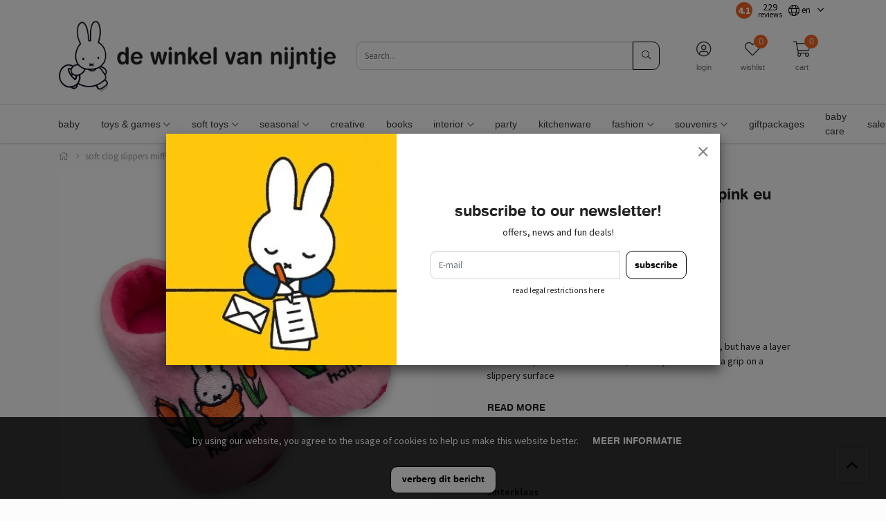

--- FILE ---
content_type: text/html;charset=utf-8
request_url: https://www.dewinkelvannijntje.nl/en/babyslof-nijntje-holland-roze-7-12-mnd.html
body_size: 14664
content:


    
    <!DOCTYPE html>
<html lang="en" class="">

<head>
	    <meta charset="utf-8"/>
<!-- [START] 'blocks/head.rain' -->
<!--

  (c) 2008-2026 Lightspeed Netherlands B.V.
  http://www.lightspeedhq.com
  Generated: 14-01-2026 @ 04:14:46

-->
<link rel="canonical" href="https://www.dewinkelvannijntje.nl/en/babyslof-nijntje-holland-roze-7-12-mnd.html"/>
<link rel="alternate" href="https://www.dewinkelvannijntje.nl/en/index.rss" type="application/rss+xml" title="New products"/>
<link href="https://cdn.webshopapp.com/assets/cookielaw.css?2025-02-20" rel="stylesheet" type="text/css"/>
<meta name="robots" content="noodp,noydir"/>
<meta property="og:url" content="https://www.dewinkelvannijntje.nl/en/babyslof-nijntje-holland-roze-7-12-mnd.html?source=facebook"/>
<meta property="og:site_name" content="the miffy shop"/>
<meta property="og:title" content="Soft clog slippers miffy holland pink EU size 7-12 months"/>
<meta property="og:description" content="Soft clog slippers miffy holland pink EU size 7-12 months<br />
<br />
These cheerful pink miffy clogs slippers are not only soft, but have a layer with anti-slip stud..."/>
<meta property="og:image" content="https://cdn.webshopapp.com/shops/326057/files/401732486/soft-clog-slippers-miffy-holland-pink-eu-size-7-12.jpg"/>
<!--[if lt IE 9]>
<script src="https://cdn.webshopapp.com/assets/html5shiv.js?2025-02-20"></script>
<![endif]-->
<!-- [END] 'blocks/head.rain' -->

    <meta http-equiv="X-UA-Compatible" content="IE=edge">
    <meta name="viewport" content="width=device-width, initial-scale=1">
    <title>Soft clog slippers miffy holland pink EU size 7-12 months - the miffy shop</title>
    <meta name="description" content="Soft clog slippers miffy holland pink EU size 7-12 months<br />
<br />
These cheerful pink miffy clogs slippers are not only soft, but have a layer with anti-slip stud..."/>
    <meta name="keywords" content="Soft, clog, slippers, miffy, holland, pink, EU, size, 7-12, months"/>
    <meta name="apple-mobile-web-app-capable" content="yes">
    <meta name="apple-mobile-web-app-status-bar-style" content="black">
    <link rel="icon" type="image/x-icon" href="https://cdn.webshopapp.com/shops/326057/themes/182705/v/1136967/assets/favicon.png?20230923121218">

        <link rel="preload" as="font" type="font/woff2" crossorigin href="https://cdn.webshopapp.com/shops/326057/themes/182705/assets/fa-light-300.woff2?20260109085538"/>
    <link rel="preload" as="font" type="font/woff2" crossorigin href="https://cdn.webshopapp.com/shops/326057/themes/182705/assets/fa-regular-400.woff2?20260109085538"/>
    <link rel="preload" as="font" type="font/woff2" crossorigin href="https://cdn.webshopapp.com/shops/326057/themes/182705/assets/fa-solid-900.woff2?20260109085538"/>
    <link rel="preload" as="font" type="font/woff2" crossorigin href="https://cdn.webshopapp.com/shops/326057/themes/182705/assets/fa-brands-400.woff2?20260109085538"/>

    <style>

        @font-face {
            font-family: 'Font Awesome 5 Pro';
            font-style: normal;
            font-weight: 300;
            font-display: swap;
            src: url('https://cdn.webshopapp.com/shops/326057/themes/182705/assets/fa-light-300.woff2?20260109085538') format('woff2');
        }

        @font-face {
            font-family: 'Font Awesome 5 Pro';
            font-style: normal;
            font-weight: 400;
            font-display: swap;
            src: url('https://cdn.webshopapp.com/shops/326057/themes/182705/assets/fa-regular-400.woff2?20260109085538') format('woff2');
        }

        @font-face {
            font-family: 'Font Awesome 5 Pro';
            font-style: normal;
            font-weight: 900;
            font-display: swap;
            src: url('https://cdn.webshopapp.com/shops/326057/themes/182705/assets/fa-solid-900.woff2?20260109085538') format('woff2');
        }

        @font-face {
            font-family: 'Font Awesome 5 Brands';
            font-style: normal;
            font-weight: normal;
            font-display: swap;
            src: url('https://cdn.webshopapp.com/shops/326057/themes/182705/assets/fa-brands-400.woff2?20260109085538') format('woff2');
        }

        body {
                    margin-top: 0 !important;
                }
    </style>

    <link rel="preload" href="https://cdn.webshopapp.com/shops/326057/themes/182705/assets/css-preload.css?20260109085538" as="style">
    

        <link rel="stylesheet" href="https://cdn.webshopapp.com/assets/gui-responsive-2-0.css?2025-02-20" media="none" onload="if(media!='all')media='all'">
        <link rel="stylesheet" href="https://cdn.webshopapp.com/assets/gui-2-0.css?2025-02-20" media="none" onload="if(media!='all')media='all'">

    
    <link href="https://fonts.googleapis.com/css2?family=Source%20Sans%20Pro:ital,wght@0,300;0,400;0,700;1,300;1,400;1,700&family=Source%20Sans%20Pro:ital,wght@0,300;0,400;0,700;1,300;1,400;1,700&display=swap" rel="stylesheet">

    

    
            <link rel="stylesheet" href="https://cdn.webshopapp.com/shops/326057/themes/182705/assets/css-owl-carousel-min.css?20260109085538?v=1.47" media="none" onload="if(media!='all')media='all'">

            <link rel="stylesheet" href="https://cdn.webshopapp.com/shops/326057/themes/182705/assets/css-preload.css?20260109085538">
    <link rel="stylesheet" href="https://cdn.webshopapp.com/shops/326057/themes/182705/assets/css-style.css?20260109085538?v=1.47" >

        <link rel="stylesheet" href="https://cdn.webshopapp.com/shops/326057/themes/182705/assets/settings.css?20260109085538" media="none" onload="if(media!='all')media='all'">
    <link rel="stylesheet" href="https://cdn.webshopapp.com/shops/326057/themes/182705/assets/custom.css?20260109085538" media="none" onload="if(media!='all')media='all'">

<script type="application/ld+json">
{
    "@context": "http://schema.org/",
    "@type": "Organization",
    "url": "https://www.dewinkelvannijntje.nl/",
    "sameAs": [
      "https://www.facebook.com/nijntjeNL",
    	"",
    	"https://www.instagram.com/nijntje_NL/"
    ],
    "name": "the miffy shop",
    "legalName": "the miffy shop",
    "description": "Soft clog slippers miffy holland pink EU size 7-12 months<br />
<br />
These cheerful pink miffy clogs slippers are not only soft, but have a layer with anti-slip stud...",
    "logo": "https://cdn.webshopapp.com/shops/326057/themes/182705/assets/logo.svg?20260109085538",
    "image": "https://cdn.webshopapp.com/shops/326057/themes/182705/assets/banner-1.jpg?20260109085538",
    "contactPoint": {
     "@type": "ContactPoint",
     "contactType": "Customer service",
     "telephone": "020 - 6648054",
     "email": "info@dewinkelvannijntje.nl"
    },
    "address": {
     "@type": "PostalAddress",
     "streetAddress": "",
     "postalCode": "",
     "addressCountry": "NL"
    }
}
</script>	  <script type="application/ld+json">
    {
    "@context": "http://schema.org/",
    "@type": "BreadcrumbList",
            "itemListElement": [
                                {
                  "@type": "ListItem",
                  "position": "0",
                  "item": {
                    "@id": "",
                    "name": "Soft clog slippers miffy holland pink EU size 7-12 months"
                  	}
                  }
                 
		              ]}
  </script>
	<script type="application/ld+json">
  {
  "@context": "http://schema.org/",
  "@type": "Product",
  "name": "Soft clog slippers miffy holland pink EU size 7-12 months",
   "image": "https://cdn.webshopapp.com/shops/326057/files/401732486/600x600x2/soft-clog-slippers-miffy-holland-pink-eu-size-7-12.jpg", 	 "description": "Soft clog slippers miffy holland pink EU size 7-12 months

These cheerful pink miffy clogs slippers are not only soft, but have a layer with anti-slip studs on the bottom, so that you also have a grip on a slippery surface",   	 "sku": "MTD505035", 
  
  "offers": {
    "@type": "Offer",
        "itemCondition": "http://schema.org/NewCondition",
     "url" : "https://www.dewinkelvannijntje.nl/en/babyslof-nijntje-holland-roze-7-12-mnd.html",

                  "availability": "http://schema.org/InStock",
    						"priceCurrency": "EUR",
     	 "price": "16.95"

		}
	      

  }
}
</script>           <script src="https://cdn.webshopapp.com/shops/326057/themes/182705/assets/jquery-1-12-4-min.js?20260109085538?v=1.47"></script>
      <script  src="https://cdn.webshopapp.com/shops/326057/themes/182705/assets/jquery-ui-1-12-4-min.js?20260109085538?v=1.47"></script>
      <script src="https://cdn.webshopapp.com/assets/gui.js?2025-02-20?v=1.47"></script>
      <script src="https://cdn.webshopapp.com/assets/gui-responsive-2-0.js?2025-02-20?v=1.47"></script>
    


</head>
    <body class="template-product layout-clean ">
    <div id="fb-root"></div>

    <!-- [START] 'blocks/body.rain' -->
<script>
(function () {
  var s = document.createElement('script');
  s.type = 'text/javascript';
  s.async = true;
  s.src = 'https://www.dewinkelvannijntje.nl/en/services/stats/pageview.js?product=130701465&hash=33aa';
  ( document.getElementsByTagName('head')[0] || document.getElementsByTagName('body')[0] ).appendChild(s);
})();
</script>
  <script>
$(document).ready(function(){

//$(".product-configure-custom-option-item").eq(1).find('input')
$('[aria-label="Wrapping service"], [aria-label="Inpakservice"]').find('input:last').change(function() {
        if(this.checked) {
             //$(".product-configure-custom-option").show();
$(".product-configure-custom-option").last().show();
        }else{
     $(".product-configure-custom-option").last().hide();
     //$(".product-configure-custom-option").eq(1).hide();
}
});
});
</script>
<script>
    //INSTASTART
$("document").ready(function(){
if($("#s_instagram").length && typeof $("#s_instagram").data("img") !== 'undefined'){
    var imgLink =  $("#s_instagram").data("img");
    var data =   /*INSTASTART*/'[{"i":"DTaILxTjNLA","u":490079301},{"i":"DTXKHZBDMS_","u":490079302},{"i":"DTUs48iEqRs","u":490079303}]'/*INSTAEND*/;
    var obj = jQuery.parseJSON(data);
    for(var item in obj) {
        console.log(obj[item]);
        var image = imgLink.split('9999').join(obj[item].u);
     image= image.split('img-title').join(obj[item].i);
        var tag = obj[item].i;
        $("#insta-holder").append('<a href="https://www.instagram.com/p/'+tag+'" class="col-4 col-lg" target="_blank"><picture><img class="lazy" data-src="'+image+'" src="[data-uri]" /></picture></a>');

    }
     const lazyContent = new LazyLoad({
                                                  use_native: true
                                              });
    }
});
    //INSTASTARTSTOP
    </script>
  <div class="wsa-cookielaw">
      By using our website, you agree to the usage of cookies to help us make this website better.
    <a href="https://www.dewinkelvannijntje.nl/en/cookielaw/optIn/" class="wsa-cookielaw-button wsa-cookielaw-button-green" rel="nofollow" title="Hide this message">Hide this message</a>
    <a href="https://www.dewinkelvannijntje.nl/en/service/privacy-policy/" class="wsa-cookielaw-link" rel="nofollow" title="More on cookies">More on cookies &raquo;</a>
  </div>
<!-- [END] 'blocks/body.rain' -->

    <div class="row  m-0">

        
        <div class="col-12 col-12 col-md-12 h-md-100 p-0">
            



<div class="navbar navbar-sticky-full flex-column p-0">

            <div class="topbar w-100 d-none d-lg-flex">

            <div class="container h-100">

                <div class="col-12 col-md-6">

                    
                </div>

                <div class="col-12 col-md-6 d-flex flex-row">

                                        <ul class="d-flex flex-row ml-auto my-auto mr-1 mr-lg-3">

                        
                <li class="mr-3 my-auto">
                    <div class="rating-widget rating-unstyled d-flex my-auto">

                        <div class="rating-element align-items-center d-flex">
                            <span class="m-auto">4.1</span>
                        </div>
                        <div class="d-flex flex-column align-items-center my-auto mx-2">
                            <div class="rating-unstyled-amount">
                                229
                            </div>
                            <div class="rating-unstyled-reviews">
                                reviews
                            </div>
                        </div>

                        </div>            </li>

            
                                    </ul>
            

                            <nav class="nav topbar-nav my-auto">
                    <ul class="d-flex flex-row">

                                                    <li class="navbar-has-submenu">
                                                                                            
<a class="nav-link nav-lang p-2 flex-column text-center" href="#" role="button" data-toggle="dropdown" aria-haspopup="true" aria-expanded="false">
  <span class="nav-icon mt-1 px-1 px-sm-3 ">
    <i class="fal fa-globe " data-lang="en"></i>
    <small class="text-small my-auto ml-1 ml-lg-0 d-none d-sm-inline">EN</small>
  </span>
</a>

    <ul class="navbar-submenu">
                                  <li class="nav-item">

                  <a class="nav-link" title="Nederlands" lang="nl" href="https://www.dewinkelvannijntje.nl/nl/go/product/130701465">
                      Nederlands
                  </a>
              </li>
                                                            <li class="nav-item">

                  <a class="nav-link" title="Deutsch" lang="de" href="https://www.miffyshop.de/">
                      Deutsch
                  </a>
              </li>
                                            <li class="nav-item">

                  <a class="nav-link" title="English" lang="en" href="https://www.dewinkelvannijntje.nl/en/go/product/130701465">
                      English
                  </a>
              </li>
                              </ul>
                            </li>
                        

                        
                    </ul>
                </nav>
            
        </div>

        </div>
        </div>
    
    <div class="main-header container flex-row py-1 position-relative">

        <button class="navbar-toggle btn btn-secondary d-flex d-lg-none mr-2" data-toggle="collapse" data-target=".navbar-mobile">
            <i class="fal fa-bars"></i>
        </button>

        <a class="d-flex logo-link" href="https://www.dewinkelvannijntje.nl/en/">
                            <img src="[data-uri]" data-src="https://cdn.webshopapp.com/shops/326057/themes/182705/assets/de-winkel-van-nijntje.png?20260109085538"
                     alt="the miffy shop" class="logo  lazy">
                                    </a>

                    <form action="https://www.dewinkelvannijntje.nl/en/search/" method="get" id="formSearch" class="navbar-search d-none d-lg-flex ml-auto">
                <div class="input-group d-flex flex-row position-relative">
                    <input type="search" id="q" class="form-control search search-input d-flex my-0" name="q"
                           value="" placeholder="Search..." autocomplete="off">
                    <input type="hidden" id="sb" name="sb" value="">

                    <button class="btn btn-primary btn-search d-flex my-0" type="submit">
                        <i class="fal fa-search m-auto"></i>
                    </button>

                    <div id="search-autofill" class="search-autofill position-absolute dropdown-menu input-group">
                        <div class="products d-flex flex-column">
                        </div>
                        <div class="more text-center p-1">
                            <a class="btn btn-secondary w-auto" href="">View all results</a>
                        </div>
                    </div>
                </div>

            </form>
        
        
        <div class="d-flex flex-column ml-auto mr-0">

            <nav class="nav navbar-account">

                <ul class="d-flex flex-row justify-content-center">
                                                                <li class="d-none d-md-block">
                            <a class="nav-link d-flex flex-column text-center" href="#" data-toggle="modal"
                               data-target="#loginModal" >
                                <span class="nav-icon mt-1 px-3">
                                <i class="fal fa-user-circle font-size-4"></i>
                                </span>
                                <span class="font-size-0-7 mt-1 d-none d-lg-inline-block">Login</span>
                            </a>
                        </li>
                                                                <li class="d-none d-md-block">
                            <a class="nav-link d-flex flex-column text-center" href="#"
                               data-toggle="modal" data-target="#loginModal" >
                                <span class="nav-icon mt-1 px-3">
                                <i class="fal fa-heart font-size-4"></i>
                                                                <span id="navbarWishlistAmount" class="rounded-circle wishlist-amount bg-primary">
                                    0
                                </span>
                                </span>
                                <span class="font-size-0-7 mt-1 d-none d-lg-inline-block">Wishlist</span>
                            </a>
                        </li>
                    
                                            <li class="navbar-has-submenu d-lg-none">
                                                                                        
<a class="nav-link nav-lang p-2 flex-column text-center" href="#" role="button" data-toggle="dropdown" aria-haspopup="true" aria-expanded="false">
  <span class="nav-icon mt-1 px-1 px-sm-3 d-flex">
    <i class="fal fa-globe font-size-4" data-lang="en"></i>
    <small class="text-small my-auto ml-1 ml-lg-0 d-none d-sm-inline">EN</small>
  </span>
</a>

    <ul class="navbar-submenu">
                                  <li class="nav-item">

                  <a class="nav-link" title="Nederlands" lang="nl" href="https://www.dewinkelvannijntje.nl/nl/go/product/130701465">
                      Nederlands
                  </a>
              </li>
                                                            <li class="nav-item">

                  <a class="nav-link" title="Deutsch" lang="de" href="https://www.miffyshop.de/">
                      Deutsch
                  </a>
              </li>
                                            <li class="nav-item">

                  <a class="nav-link" title="English" lang="en" href="https://www.dewinkelvannijntje.nl/en/go/product/130701465">
                      English
                  </a>
              </li>
                              </ul>
                        </li>
                    

                                        
                                            <li class="dropdown">
                            <a class="nav-link nav-cart d-flex flex-column text-center" href="#" role="button" data-toggle="dropdown" aria-haspopup="true" aria-expanded="false">

                                <span class="nav-icon mt-1 px-1 px-sm-3">
                                <i class="fal fa-shopping-cart font-size-4"></i>
                                                                <span id="navbarCartAmount" class="rounded-circle cart-amount bg-primary mr-n2 mr-sm-0">
                                    0
                                </span>
                                </span>
                                <span class="font-size-0-7 mt-1 d-none d-lg-inline-block">Cart</span>
                            </a>

                            <div id="navbarCart" class="dropdown-cart dropdown-menu p-0 navbar-submenu">
                                
<ul>

            <li class="nav-item border-bottom p-2">Your cart is empty</li>
    </ul>


<div class="d-flex flex-row border-bottom p-2">
    Total Incl. tax €0,00
</div>

<div class="btn-group d-flex p-2 align-items-stretch" role="group" aria-label="Cart Actions">
    <a href="https://www.dewinkelvannijntje.nl/en/cart/" class="btn btn-primary mr-2"><i class="fal fa-shopping-cart"></i></a>
    <a href="https://www.dewinkelvannijntje.nl/en/checkout/" class="btn btn-primary flex-grow-1">Checkout</a>
</div>                            </div>
                        </li>
                                    </ul>

            </nav>

        </div>
    </div>

    <div class="navbar-secondary border-top w-100 d-none d-lg-block">

        <div class="navbar-secondary-container container d-flex flex-column h-100">

            <nav class="navbar-nav navbar-horizontal navbar-horizontal-thin d-flex flex-grow-1 flex-row">

                                
                
                    <ul class="font-weight-semibold d-flex flex-row justify-content-center">

                                                    <li class="nav-item ">
                                <a href="https://www.dewinkelvannijntje.nl/en/baby/" class="nav-link " >
                                    baby 
                                </a>
                                                                        
                                    
                            </li>
                                                    <li class="nav-item dropdown">
                                <a href="https://www.dewinkelvannijntje.nl/en/toys-games/" class="nav-link dropdown-toggle" role="button" data-hover="dropdown"
                                   aria-haspopup="true" aria-expanded="false">
                                    toys & games
                                </a>
                                                                        
                                            <ul class="navbar-submenu navbar-submenu-1">
                                                            <li class="nav-item ">
                                    <a class="nav-link" href="https://www.dewinkelvannijntje.nl/en/toys-games/games/">games</a>

                                                                            
                                    
                                </li>
                                                            <li class="nav-item ">
                                    <a class="nav-link" href="https://www.dewinkelvannijntje.nl/en/toys-games/toys/">toys</a>

                                                                            
                                    
                                </li>
                                                    </ul>
                                    
                            </li>
                                                    <li class="nav-item dropdown">
                                <a href="https://www.dewinkelvannijntje.nl/en/soft-toys/" class="nav-link dropdown-toggle" role="button" data-hover="dropdown"
                                   aria-haspopup="true" aria-expanded="false">
                                    soft toys
                                </a>
                                                                        
                                            <ul class="navbar-submenu navbar-submenu-1">
                                                            <li class="nav-item ">
                                    <a class="nav-link" href="https://www.dewinkelvannijntje.nl/en/soft-toys/crochet/">crochet</a>

                                                                            
                                    
                                </li>
                                                            <li class="nav-item ">
                                    <a class="nav-link" href="https://www.dewinkelvannijntje.nl/en/soft-toys/soft-toys/">soft toys</a>

                                                                            
                                    
                                </li>
                                                    </ul>
                                    
                            </li>
                                                    <li class="nav-item dropdown">
                                <a href="https://www.dewinkelvannijntje.nl/en/seasonal/" class="nav-link dropdown-toggle" role="button" data-hover="dropdown"
                                   aria-haspopup="true" aria-expanded="false">
                                    seasonal
                                </a>
                                                                        
                                            <ul class="navbar-submenu navbar-submenu-1">
                                                            <li class="nav-item ">
                                    <a class="nav-link" href="https://www.dewinkelvannijntje.nl/en/seasonal/spring/">spring</a>

                                                                            
                                    
                                </li>
                                                            <li class="nav-item ">
                                    <a class="nav-link" href="https://www.dewinkelvannijntje.nl/en/seasonal/summer/">summer</a>

                                                                            
                                    
                                </li>
                                                            <li class="nav-item ">
                                    <a class="nav-link" href="https://www.dewinkelvannijntje.nl/en/seasonal/autumn/">autumn</a>

                                                                            
                                    
                                </li>
                                                            <li class="nav-item ">
                                    <a class="nav-link" href="https://www.dewinkelvannijntje.nl/en/seasonal/christmas/">christmas</a>

                                                                            
                                    
                                </li>
                                                    </ul>
                                    
                            </li>
                                                    <li class="nav-item ">
                                <a href="https://www.dewinkelvannijntje.nl/en/creative/" class="nav-link " >
                                    creative
                                </a>
                                                                        
                                    
                            </li>
                                                    <li class="nav-item ">
                                <a href="https://www.dewinkelvannijntje.nl/en/books/" class="nav-link " >
                                    books
                                </a>
                                                                        
                                    
                            </li>
                                                    <li class="nav-item dropdown">
                                <a href="https://www.dewinkelvannijntje.nl/en/interior/" class="nav-link dropdown-toggle" role="button" data-hover="dropdown"
                                   aria-haspopup="true" aria-expanded="false">
                                    interior
                                </a>
                                                                        
                                            <ul class="navbar-submenu navbar-submenu-1">
                                                            <li class="nav-item ">
                                    <a class="nav-link" href="https://www.dewinkelvannijntje.nl/en/interior/lights/">lights</a>

                                                                            
                                    
                                </li>
                                                            <li class="nav-item ">
                                    <a class="nav-link" href="https://www.dewinkelvannijntje.nl/en/interior/posters/">posters</a>

                                                                            
                                    
                                </li>
                                                    </ul>
                                    
                            </li>
                                                    <li class="nav-item ">
                                <a href="https://www.dewinkelvannijntje.nl/en/party/" class="nav-link " >
                                    party
                                </a>
                                                                        
                                    
                            </li>
                                                    <li class="nav-item ">
                                <a href="https://www.dewinkelvannijntje.nl/en/kitchenware/" class="nav-link " >
                                    kitchenware
                                </a>
                                                                        
                                    
                            </li>
                                                    <li class="nav-item dropdown">
                                <a href="https://www.dewinkelvannijntje.nl/en/fashion/" class="nav-link dropdown-toggle" role="button" data-hover="dropdown"
                                   aria-haspopup="true" aria-expanded="false">
                                    fashion
                                </a>
                                                                        
                                            <ul class="navbar-submenu navbar-submenu-1">
                                                            <li class="nav-item ">
                                    <a class="nav-link" href="https://www.dewinkelvannijntje.nl/en/fashion/sale/">sale</a>

                                                                            
                                    
                                </li>
                                                    </ul>
                                    
                            </li>
                                                    <li class="nav-item dropdown">
                                <a href="https://www.dewinkelvannijntje.nl/en/souvenirs/" class="nav-link dropdown-toggle" role="button" data-hover="dropdown"
                                   aria-haspopup="true" aria-expanded="false">
                                    souvenirs
                                </a>
                                                                        
                                            <ul class="navbar-submenu navbar-submenu-1">
                                                            <li class="nav-item ">
                                    <a class="nav-link" href="https://www.dewinkelvannijntje.nl/en/souvenirs/magnets-keyrings/">magnets & keyrings</a>

                                                                            
                                    
                                </li>
                                                    </ul>
                                    
                            </li>
                                                    <li class="nav-item ">
                                <a href="https://www.dewinkelvannijntje.nl/en/giftpackages/" class="nav-link " >
                                    giftpackages
                                </a>
                                                                        
                                    
                            </li>
                                                    <li class="nav-item ">
                                <a href="https://www.dewinkelvannijntje.nl/en/baby-care/" class="nav-link " >
                                    baby care
                                </a>
                                                                        
                                    
                            </li>
                                                    <li class="nav-item ">
                                <a href="https://www.dewinkelvannijntje.nl/en/sale/" class="nav-link " >
                                    sale
                                </a>
                                                                        
                                    
                            </li>
                                            </ul>
                                <ul class="font-weight-semibold d-flex flex-row justify-content-center">
                    
                    
                    
                                                                                </ul>

                
            </nav>

        </div>

    </div>

    <div class="navbar-mobile navbar-mobile-light collapse shadow">

        <div class="d-flex flex-row">
            <button class="navbar-toggle btn btn-secondary d-flex mb-auto mt-2 ml-2 mr-auto" data-toggle="collapse" data-target=".navbar-mobile">
                <i class="fal fa-times"></i>
            </button>

                            <a class="nav-link text-center d-flex flex-column p-3" href="#" data-toggle="modal"
                   data-target="#loginModal" >
                    <i class="fal fa-user-circle font-size-4"></i>
                    <span class="font-size-0-8 mt-1 text-muted">Login</span>
                </a>
                                        <a class="nav-link text-center d-flex flex-column p-3" href="#"
                   data-toggle="modal"
                   data-target="#loginModal" >
                    <i class="fal fa-heart font-size-4"></i>
                    <span class="font-size-0-8 mt-1 text-muted">Wishlist</span>
                </a>
                    </div>

        <div class="p-2">
            <form action="https://www.dewinkelvannijntje.nl/en/search/" method="get" id="formSearchMobile" class="d-flex flex-row">
                <input type="hidden" id="sb" name="sb" value="">
                <input class="form-control form-control-btn flex-grow-1 my-0" name="q" value=""
                       placeholder="Search..." autocomplete="off">
                <button type="submit" class="btn btn-primary d-flex"><i class="fal fa-search"></i></button>
            </form>
        </div>

        <nav class="navbar-nav d-flex flex-column">

            
            <ul class="font-weight-semibold d-flex flex-column mobile-submenu">

                
                    
                        <li class="nav-item ">
                            <a class="nav-link" href="https://www.dewinkelvannijntje.nl/en/baby/">baby 
                                                            </a>

                                                    </li>
                    
                        <li class="nav-item mobile-has-submenu">
                            <a class="nav-link" href="https://www.dewinkelvannijntje.nl/en/toys-games/">toys & games
                                 <span class="btn-link btn-toggle" data-toggle="collapse" data-target=".mobile-submenu-11001276"><i
                                            class="fal fa-angle-down fa-2x my-auto text-muted"></i></span>                            </a>

                                                            <ul class="mobile-submenu mobile-submenu mobile-submenu-11001276 collapse">
                                                                            <li class="nav-item">
                                            <a class="nav-link" href="https://www.dewinkelvannijntje.nl/en/toys-games/games/">games
                                                                                            </a>
                                                                                    </li>
                                                                            <li class="nav-item">
                                            <a class="nav-link" href="https://www.dewinkelvannijntje.nl/en/toys-games/toys/">toys
                                                                                            </a>
                                                                                    </li>
                                                                    </ul>
                                                    </li>
                    
                        <li class="nav-item mobile-has-submenu">
                            <a class="nav-link" href="https://www.dewinkelvannijntje.nl/en/soft-toys/">soft toys
                                 <span class="btn-link btn-toggle" data-toggle="collapse" data-target=".mobile-submenu-11008622"><i
                                            class="fal fa-angle-down fa-2x my-auto text-muted"></i></span>                            </a>

                                                            <ul class="mobile-submenu mobile-submenu mobile-submenu-11008622 collapse">
                                                                            <li class="nav-item">
                                            <a class="nav-link" href="https://www.dewinkelvannijntje.nl/en/soft-toys/crochet/">crochet
                                                                                            </a>
                                                                                    </li>
                                                                            <li class="nav-item">
                                            <a class="nav-link" href="https://www.dewinkelvannijntje.nl/en/soft-toys/soft-toys/">soft toys
                                                                                            </a>
                                                                                    </li>
                                                                    </ul>
                                                    </li>
                    
                        <li class="nav-item mobile-has-submenu">
                            <a class="nav-link" href="https://www.dewinkelvannijntje.nl/en/seasonal/">seasonal
                                 <span class="btn-link btn-toggle" data-toggle="collapse" data-target=".mobile-submenu-11108984"><i
                                            class="fal fa-angle-down fa-2x my-auto text-muted"></i></span>                            </a>

                                                            <ul class="mobile-submenu mobile-submenu mobile-submenu-11108984 collapse">
                                                                            <li class="nav-item">
                                            <a class="nav-link" href="https://www.dewinkelvannijntje.nl/en/seasonal/spring/">spring
                                                                                            </a>
                                                                                    </li>
                                                                            <li class="nav-item">
                                            <a class="nav-link" href="https://www.dewinkelvannijntje.nl/en/seasonal/summer/">summer
                                                                                            </a>
                                                                                    </li>
                                                                            <li class="nav-item">
                                            <a class="nav-link" href="https://www.dewinkelvannijntje.nl/en/seasonal/autumn/">autumn
                                                                                            </a>
                                                                                    </li>
                                                                            <li class="nav-item">
                                            <a class="nav-link" href="https://www.dewinkelvannijntje.nl/en/seasonal/christmas/">christmas
                                                                                            </a>
                                                                                    </li>
                                                                    </ul>
                                                    </li>
                    
                        <li class="nav-item ">
                            <a class="nav-link" href="https://www.dewinkelvannijntje.nl/en/creative/">creative
                                                            </a>

                                                    </li>
                    
                        <li class="nav-item ">
                            <a class="nav-link" href="https://www.dewinkelvannijntje.nl/en/books/">books
                                                            </a>

                                                    </li>
                    
                        <li class="nav-item mobile-has-submenu">
                            <a class="nav-link" href="https://www.dewinkelvannijntje.nl/en/interior/">interior
                                 <span class="btn-link btn-toggle" data-toggle="collapse" data-target=".mobile-submenu-11001280"><i
                                            class="fal fa-angle-down fa-2x my-auto text-muted"></i></span>                            </a>

                                                            <ul class="mobile-submenu mobile-submenu mobile-submenu-11001280 collapse">
                                                                            <li class="nav-item">
                                            <a class="nav-link" href="https://www.dewinkelvannijntje.nl/en/interior/lights/">lights
                                                                                            </a>
                                                                                    </li>
                                                                            <li class="nav-item">
                                            <a class="nav-link" href="https://www.dewinkelvannijntje.nl/en/interior/posters/">posters
                                                                                            </a>
                                                                                    </li>
                                                                    </ul>
                                                    </li>
                    
                        <li class="nav-item ">
                            <a class="nav-link" href="https://www.dewinkelvannijntje.nl/en/party/">party
                                                            </a>

                                                    </li>
                    
                        <li class="nav-item ">
                            <a class="nav-link" href="https://www.dewinkelvannijntje.nl/en/kitchenware/">kitchenware
                                                            </a>

                                                    </li>
                    
                        <li class="nav-item mobile-has-submenu">
                            <a class="nav-link" href="https://www.dewinkelvannijntje.nl/en/fashion/">fashion
                                 <span class="btn-link btn-toggle" data-toggle="collapse" data-target=".mobile-submenu-11001281"><i
                                            class="fal fa-angle-down fa-2x my-auto text-muted"></i></span>                            </a>

                                                            <ul class="mobile-submenu mobile-submenu mobile-submenu-11001281 collapse">
                                                                            <li class="nav-item">
                                            <a class="nav-link" href="https://www.dewinkelvannijntje.nl/en/fashion/sale/">sale
                                                                                            </a>
                                                                                    </li>
                                                                    </ul>
                                                    </li>
                    
                        <li class="nav-item mobile-has-submenu">
                            <a class="nav-link" href="https://www.dewinkelvannijntje.nl/en/souvenirs/">souvenirs
                                 <span class="btn-link btn-toggle" data-toggle="collapse" data-target=".mobile-submenu-11008625"><i
                                            class="fal fa-angle-down fa-2x my-auto text-muted"></i></span>                            </a>

                                                            <ul class="mobile-submenu mobile-submenu mobile-submenu-11008625 collapse">
                                                                            <li class="nav-item">
                                            <a class="nav-link" href="https://www.dewinkelvannijntje.nl/en/souvenirs/magnets-keyrings/">magnets & keyrings
                                                                                            </a>
                                                                                    </li>
                                                                    </ul>
                                                    </li>
                    
                        <li class="nav-item ">
                            <a class="nav-link" href="https://www.dewinkelvannijntje.nl/en/giftpackages/">giftpackages
                                                            </a>

                                                    </li>
                    
                        <li class="nav-item ">
                            <a class="nav-link" href="https://www.dewinkelvannijntje.nl/en/baby-care/">baby care
                                                            </a>

                                                    </li>
                    
                        <li class="nav-item ">
                            <a class="nav-link" href="https://www.dewinkelvannijntje.nl/en/sale/">sale
                                                            </a>

                                                    </li>
                    
                            </ul>

            
            <ul class="font-weight-semibold d-flex flex-column mobile-submenu">

                
                
                
                                                                </ul>

        </nav>
    </div>

    <div class="navbar-mobile-background" data-toggle="collapse" data-target=".navbar-mobile"></div>
    </div>



        </div>

        <main id="main"
              class="main col-12  p-0">

                        
                        
                
    
            <div class="container mb-3 mb-lg-0">
            <nav aria-label="breadcrumb" class="breadcrumb-container py-2 d-none d-lg-block">
                <ol class="d-inline-block mb-0">
                    <li><a href="https://www.dewinkelvannijntje.nl/en/"><i class="fal fa-home"></i></a></li>

                                                                        <li aria-current="page"><span>Soft clog slippers miffy holland pink EU size 7-12 months</span></li>
                                                            </ol>
            </nav>
        </div>
    
                      		            		 
                                            
    
<div class="container">
    <article class="row">

        <div class="col-lg-12 col-12 product-container">
            <div class="row">

                                                                                                        <div class="col-12 col-lg-6 mb-3 mb-lg-5 d-flex justify-content-center flex-column">

                    <div class="product-title-sm d-lg-none mb-3">

                        
                        
                        <header>
                            <h1 class="h4 mb-1 product-name">Soft clog slippers miffy holland pink EU size 7-12 months</h1>
                        </header>

                    </div>

                    <div class="product-image-container h-100 outer element position-relative">

                        
                        
                                                    <div class="position-relative product-image-bg" data-zoom="https://cdn.webshopapp.com/shops/326057/files/401732486/16x16x2/soft-clog-slippers-miffy-holland-pink-eu-size-7-12.jpg">
                                <img class="img-load lazy"
                                     src="[data-uri]"
                                     data-src="https://cdn.webshopapp.com/shops/326057/files/401732486/800x800x2/soft-clog-slippers-miffy-holland-pink-eu-size-7-12.jpg"
                                     alt="Soft clog slippers miffy holland pink EU size 7-12 months">

                                                            </div>
                        
                    </div>
                </div>

                <div class="col-12 col-lg-6 d-flex mb-5">

                    <div class="incart-container max-width-100 flex-grow-1 d-flex flex-column px-xl-5 pb-2 pt-lg-4 px-lg-4 pt-3">


                        <div class="product-title-lg d-none d-lg-block mb-3">

                            
                            
                            <header>
                                <h1 class="h4 mb-1 product-name">Soft clog slippers miffy holland pink EU size 7-12 months</h1>
                            </header>
                        </div>

                                                    <div class="product-price font-size-2 mb-3">
                                                                
                                
                                <span class="price ">
                                    €                                    16,95
                                                                      </span>

                                                                                                            <span class="price-tax font-size-0-8 text-muted">Incl. tax</span>
                                                                    

                                
                                
                                                            </div>
                        
                        
                                                                            <div class="short-desc my-4">
                                <p>
                                    Soft clog slippers miffy holland pink EU size 7-12 months<br /><br />
<br /><br />
These cheerful pink miffy clogs slippers are not only soft, but have a layer with anti-slip studs on the bottom, so that you also have a grip on a slippery surface
                                </p>
                                                                    <a class="btn btn-link px-0 product-info read-more-product" href='#product-info'>Read more</a>
                                                            </div>
                        


                        
                        <div class="detail-info my-3 my-lg-4">
                            
                            
                            
                                                    </div>

                        <form action="https://www.dewinkelvannijntje.nl/en/cart/add/258968156/" id="product_configure_form" class="mt-3" method="post">

                            
                                                                    <input type="hidden" name="bundle_id" id="product_configure_bundle_id" value="">
<div class="product-configure">
  <div class="product-configure-custom" role="region" aria-label="Product configurations">
    <div class="product-configure-custom-option"  role="group" aria-label="Sinterklaas wrapping service">
      <label id="gui-product-custom-field-title-7626490">Sinterklaas wrapping service:</label>
      <div class="product-configure-custom-option-item">
        <input name="custom[7626490][]" id="product_configure_custom_7626490_64762010" type="checkbox" value="64762010" />
        <label for="product_configure_custom_7626490_64762010">Sinterklaas wrapping paper (+€0,50)</label>
        <div class="product-configure-clear"></div>
      </div>
      <div class="product-configure-clear"></div>
    </div>
    <div class="product-configure-custom-option"  role="group" aria-label="Christmas wrapping service">
      <label id="gui-product-custom-field-title-7626491">Christmas wrapping service:</label>
      <div class="product-configure-custom-option-item">
        <input name="custom[7626491][]" id="product_configure_custom_7626491_64762011" type="checkbox" value="64762011" />
        <label for="product_configure_custom_7626491_64762011">Christmas wrapping paper (+€0,50)</label>
        <div class="product-configure-clear"></div>
      </div>
      <div class="product-configure-clear"></div>
    </div>
    <div class="product-configure-custom-option"  role="group" aria-label="Wrapping service">
      <label id="gui-product-custom-field-title-8323372">Wrapping service:</label>
      <div class="product-configure-custom-option-item">
        <input name="custom[8323372][]" id="product_configure_custom_8323372_72468257" type="checkbox" value="72468257" />
        <label for="product_configure_custom_8323372_72468257">wrapping with unique miffy gift wrapping paper (+€0,50)</label>
        <div class="product-configure-clear"></div>
      </div>
      <div class="product-configure-custom-option-item">
        <input name="custom[8323372][]" id="product_configure_custom_8323372_72468258" type="checkbox" value="72468258" />
        <label for="product_configure_custom_8323372_72468258">personal message on unique miffy card (+€0,50)</label>
        <div class="product-configure-clear"></div>
      </div>
      <div class="product-configure-clear"></div>
    </div>
    <div class="product-configure-custom-option" >
      <label for="product_configure_custom_8323373" id="gui-product-custom-field-title-8323373">personal message:</label>
      <textarea name="custom[8323373]" id="product_configure_custom_8323373" cols="20" rows="4" ></textarea>
      <div class="product-configure-clear"></div>
    </div>
  </div>
</div>

                                
                                
                                    <div class="d-flex flex-row mt-3">
                                        <div class="d-flex form-group flex-shrink-1 quantity max-width-100 mb-0 mr-2">
                                            <div class="quantity-input d-flex flex-row flex-shrink-1 max-width-100">
                                                <input class="form-control d-flex order-1 max-width-100" type="number" id="product-quantity"
                                                       name="quantity" value="1" data-max="0"
                                                       pattern="[1-0]*">
                                                <button class="btn btn-secondary btn-increase btn-quantity order-2" data-direction="up">
                                                    <i
                                                            class="fal fa-plus"></i></button>
                                                <button class="btn btn-secondary btn-reduce btn-quantity order-0" data-direction="down">
                                                    <i
                                                            class="fal fa-minus"></i></button>
                                            </div>
                                        </div>
                                        <button onclick="$('#product_configure_form').submit();" class="btn btn-primary d-flex justify-content-center align-items-center flex-grow-1 add-to-cart py-0 px-4">
                                            <i class="fal fa-shopping-cart mr-2"></i>
                                            <span class="d-none d-sm-inline">Add to cart</span>
                                        </button>
                                                                                    <a class="btn btn-secondary d-block add-to-wishlist ml-2"
                                               href="https://www.dewinkelvannijntje.nl/en/account/wishlistAdd/130701465/?variant_id=258968156">
                                                <i class="fal fa-heart"></i>
                                            </a>
                                                                            </div>
                                                            

                            
                            <div class="product-tools position-fixed d-flex flex-row d-lg-none b-4 l-4 z-5">
                                <button id="productToCart" class="mobile-add-to-cart btn btn-primary border-0 shadow d-flex justify-content-center align-items-center" data-action="mobile_add_to_cart">
                                    <i class="fal fa-shopping-cart mr-2"></i>
                                    Add to cart
                                </button>
                            </div>

                        </form>


                                                    <div class="d-flex">
                                                                    <div class="mt-2 mr-auto">
                                        <span>
                                            Categories:
                                        </span>
                                                                                                                                <a href="https://www.dewinkelvannijntje.nl/en/fashion/">fashion</a>
                                                                                    ,                                            <a href="https://www.dewinkelvannijntje.nl/en/souvenirs/">souvenirs</a>
                                                                            </div>
                                
                                
                                                                    <button type="button" class="btn btn-secondary ml-auto mt-2" data-toggle="modal"
                                            data-target="#shareModal">
                                                                                <span class="">Share</span>
                                    </button>
                                
                            </div>
                        
                                                    <ul class="list-unstyled product-usps my-4">
                                                                                                                                                <li class="my-1"><i class="far fa-check mr-2"></i> delivery within 1-5 workdays</li>
                                                                                                                                                                                    <li class="my-1"><i class="far fa-check mr-2"></i> <a href="https://mtd-winkel-van-nijntje.webshopapp.com/nl/service/""></a><b>contact</b> us if you have any questions</li>
                                                                                                                                                                                    <li class="my-1"><i class="far fa-check mr-2"></i> gift wrapping in unique miffy wrapping paper</li>
                                                                                                                                                                                    <li class="my-1"><i class="far fa-check mr-2"></i> free shipping for orders over 45 euros within the netherlands</li>
                                                                                                                                                                                                        </ul>
                        
                                            </div>

                </div>
            </div>
            <div class="row">

                <div id="product-info" class="mb-3 col-12 col-lg-7">

                    <div class="tabs-container" data-action="mobile_tab">

                        <ul class="nav nav-tabs" role="tablist">
                                                            <li class="nav-item ">
                                    <a class="nav-link active " href="#product-description" data-toggle="tab" role="tab" aria-selected="true">Description</a>
                                </li>
                                                                                                                                                                                                </ul>

                        <div class="tab-content my-4" id="product-tabs">

                                                            <div class="tab-pane show active" id="product-description" role="tabpanel">
                                    <article class="tab-info content-container">
                                                                                    <p>Soft clog slippers miffy holland pink EU size 7-12 months These cheerful pink miffy clogs slippers are not only soft, but have a layer with anti-slip studs on the bottom, so that you also have a grip on a slippery surface</p>
                                                                            </article>
                                </div>
                            
                            
                            
                            
                            
                            
                        </div>

                    </div>
                </div>

                                    <div class="mb-5 col-12 col-lg-5">
                                                                                                                                                                                                <h4 class="mt-2 mb-4">Newsletter</h4>
                                <form id="formNewsletter" class="form-inline d-flex flex-column align-items-start" action="https://www.dewinkelvannijntje.nl/en/account/newsletter/"
      method="post">

    <div class="d-flex flex-row w-100">
        <input type="hidden" name="key" value="46b8ff1b8218764f6d6e592684e81c23"/>
        <label for="formNewsletterEmailFooter" class="sr-only">E-mail</label>
        <input class="form-control flex-grow-1 mr-2" type="text" name="email" id="formNewsletterEmail" placeholder="E-mail"/>
        <button type="submit" class="btn btn-primary">Subscribe</button>
    </div>
    <a class="small mt-2" href="https://www.dewinkelvannijntje.nl/en/service/privacy-policy/">Read legal restrictions here</a>

</form>                                <div class="py-3"></div>
                                                                                                                                                        </div>
                
            </div>

        </div>

    </article>
</div>

                        

    
                                            
    <section class="section-wrapper py-5 bg-none  section-hovertools">
        <div class="container">

            <h2 class="section-title h1 mb-3">Recently viewed</h2>            
            <div class="owl-carousel carousel-products row flex-row product-list mt-5" data-count="1" data-classes="col-xl-3 col-sm-6 col-6">


                
                
                    <div class="col-xl-3 col-sm-6 col-6">
    <div data-id="130701465" data-url="babyslof-nijntje-holland-roze-7-12-mnd.html" class="product product-hover product-grid d-flex flex-column animate__viewport animate__fadeIn bg-product border">

        <div class="product-image d-flex position-relative mb-2 mx-auto w-100">

            
                            <ul class="product-quickview ul-reset position-absolute z-3 t-2 r-2">
                                            <li>
                            <a href="javascript:;" title="Quick view" class="action-quickview rounded-circle mb-2 d-flex align-items-center text-uppercase justify-content-center font-size-2" data-action="quickView" data-url="https://www.dewinkelvannijntje.nl/en/babyslof-nijntje-holland-roze-7-12-mnd.html">
                                <i class="fal fa-expand"></i>
                            </a>
                        </li>
                    
                                    </ul>
            
            <a class="mx-auto d-flex w-100" href="https://www.dewinkelvannijntje.nl/en/babyslof-nijntje-holland-roze-7-12-mnd.html">

                
                
                <figure class="product-image-1 w-100 m-0">

                                                                                                                                                        

                                                                                        
                                                                                        
                                                                                                                                                                                

                            
                                                                                                                                        
                                                                                                                        
                                                
                                                
                                                                                                                                                                                                                    
                                                                                                
                        
                        <picture>
                            <source srcset="https://cdn.webshopapp.com/shops/326057/files/402187038/330x330x2/placeholder.jpg" data-srcset="https://cdn.webshopapp.com/shops/326057/files/401732486/330x330x2/soft-clog-slippers-miffy-holland-pink-eu-size-7-12.jpg" media="(min-width: 1200px)" />
                            <source srcset="https://cdn.webshopapp.com/shops/326057/files/402187038/412x412x2/placeholder.jpg" data-srcset="https://cdn.webshopapp.com/shops/326057/files/401732486/412x412x2/soft-clog-slippers-miffy-holland-pink-eu-size-7-12.jpg" media="(min-width: 992px)" />
                            <source srcset="https://cdn.webshopapp.com/shops/326057/files/402187038/412x412x2/placeholder.jpg" data-srcset="https://cdn.webshopapp.com/shops/326057/files/401732486/458x458x2/soft-clog-slippers-miffy-holland-pink-eu-size-7-12.jpg" media="(min-width: 768px)" />
                            <source srcset="https://cdn.webshopapp.com/shops/326057/files/402187038/412x412x2/placeholder.jpg" data-srcset="https://cdn.webshopapp.com/shops/326057/files/401732486/346x346x2/soft-clog-slippers-miffy-holland-pink-eu-size-7-12.jpg" media="(min-width: 1px)" />
                            <img class="lazy product-img w-100"
                                 src="https://cdn.webshopapp.com/shops/326057/files/402187038/412x412x2/placeholder.jpg"
                                 alt="Soft clog slippers miffy holland pink EU size 7-12 months"
                                 title="Soft clog slippers miffy holland pink EU size 7-12 months"
                                 data-zoom="https://cdn.webshopapp.com/shops/326057/files/401732486/1200x1200x3/image.jpg"
                                 data-action="img_zoom" />
                        </picture>



                                    </figure>
            </a>

        </div>

        <div class="d-flex flex-column mb-0 flex-grow-1 px-3 pb-3 pt-2">

            <div class="product-info h-100 d-flex text-center justify-content-center flex-column">

                
                
                
                <h3 class="h6 mb-2 text-center">
                    <a href="https://www.dewinkelvannijntje.nl/en/babyslof-nijntje-holland-roze-7-12-mnd.html">Soft clog slippers miffy holland pink EU size 7-12 months</a>
                </h3>

                <div class="product-price mt-auto">

                                                                    
                        
                        <span class="price ">
                            
                            €                            16,95
                                                      </span>

                                                                                    <span class="price-tax font-size-0-8 text-muted">Incl. tax</span>
                                                    
                        
                                            
                </div>

                <div class="product-tools d-flex flex-row align-items-center mt-2 position-relative">

                    
                                            <a href="https://www.dewinkelvannijntje.nl/en/account/wishlistAdd/130701465/?variant_id=258968156" class="product-wishlist btn btn-tertiary mr-2 px-2 d-none d-sm-flex"
                           title="Wishlist">
                            <i class="fal fa-heart"></i>
                        </a>
                    
                                                                                                                                        <a href="https://www.dewinkelvannijntje.nl/en/cart/add/258968156/" class="btn btn-primary px-2 flex-grow-1 align-items-center justify-content-center d-flex in_cart_url" title="Add to cart">
                                                                            <i class="fal fa-shopping-cart"></i><span class="ml-2">Add to cart</span>
                                                                    </a>
                                                                        
                    
                </div>

            </div>
        </div>

    </div>

</div>
                    
                
                
            </div>
        </div>
    </section>
                                        <section class="section-wrapper bg-none section-hovertools py-5 ">
    <div class="container">

        <div class="row d-flex">

                                                    
            
                <div class="col-12 col-md-4 section-usp-element d-flex flex-row mb-3">
                                            <i class="fal fa-box fa-2x mx-3 mb-3 mt-2 secondary section-usp-icon"></i>
                                        <div class="d-flex flex-column">
                                                    <h4>Free shipping</h4>
                                                                            <p class="mb-0">from € 45,- inside of The Netherlands</p>
                                            </div>
                </div>

            
                <div class="col-12 col-md-4 section-usp-element d-flex flex-row mb-3">
                                            <i class="fal fa-gift fa-2x mx-3 mb-3 mt-2 secondary section-usp-icon"></i>
                                        <div class="d-flex flex-column">
                                                    <h4>.</h4>
                                                                            <p class="mb-0">.</p>
                                            </div>
                </div>

            
                <div class="col-12 col-md-4 section-usp-element d-flex flex-row mb-3">
                                            <i class="fal fa-gift-card fa-2x mx-3 mb-3 mt-2 secondary section-usp-icon"></i>
                                        <div class="d-flex flex-column">
                                                    <h4>Giftservice</h4>
                                                                            <p class="mb-0">giftwrapping with unique Miffy giftpaper</p>
                                            </div>
                </div>

            
        </div>
    </div>
</section>                    <section class="section-wrapper section-banner py-5 bg-none d-flex justify-content-center flex-column  lazy"  data-bg="https://cdn.webshopapp.com/shops/326057/themes/182705/v/1769234/assets/img-banner.jpg?20230923121218">
        <div class="container d-flex flex-grow-1">
        <div class="my-auto mx-auto text-center section-banner-content p-3 position-relative z-1 col-12 col-sm-6">
            <h3 class="mt-auto">visit our stores in amsterdam</h3>                                        <a href="https://www.dewinkelvannijntje.nl/en/service/locaties/" class="btn btn-lg btn-primary">location</a>
                    </div>
    </div>
    </section>                                                        <script>
(function() {

    function simulateRadioGroup() {
        const items = document.querySelectorAll('.product-configure-custom-option-item');
        if (!items.length) return;

        // Trefwoorden in NL & EN
        const groupKeywords = [
            'sinterklaas cadeaupapier',
            'kerst cadeaupapier',
            'inpakken met uniek nijntje cadeaupapier',

            'sinterklaas wrapping paper',
            'christmas wrapping paper',
            'wrapping with unique miffy gift wrapping paper'
        ];

        const groupInputs = [];

        items.forEach(item => {
            const label = item.querySelector('label');
            const input = item.querySelector('input');

            if (!label || !input) return;

            const text = label.textContent.trim().toLowerCase();

            // Kijken of de tekst bij de radiogroep hoort
            if (groupKeywords.some(keyword => text.includes(keyword))) {
                groupInputs.push(input);
            }
        });

        // Radiobutton-gedrag simuleren
        groupInputs.forEach(input => {
            input.addEventListener('change', function () {
                if (this.checked) {
                    groupInputs.forEach(i => {
                        if (i !== this) i.checked = false;
                    });
                }
            });
        });
    }

    // Wacht tot Ecwid/website de HTML heeft ingeladen
    const interval = setInterval(() => {
        if (document.querySelector('.product-configure-custom-option-item')) {
            clearInterval(interval);
            simulateRadioGroup();
        }
    }, 300);

    // Observeer wijzigingen in de DOM
    const observer = new MutationObserver(simulateRadioGroup);
    observer.observe(document.body, { childList: true, subtree: true });

})();
</script>
            
            
        </main>

    </div>

    
    <footer id="footer" class="footer w-100 border-top">

                    <div class="footer-newsletter">
            <div class="container">

                <div class="py-4">

                    
                        <div class="row">
                            <div class="mb-3 col-lg-6 offset-lg-3 col-md-8 offset-md-2 col-12">
                                <h2 class="section-title h1 mb-3">Subscribe to our newsletter</h2>                                <h4 class="section-subtitle h6 mb-3">Receive the latest news from the miffy shop</h4>                            </div>
                        </div>

                        <div class="row">

                            <form id="formNewsletterFooter" class="form-inline d-flex flex-column text-center col-lg-6 offset-lg-3 col-md-8 offset-md-2 col-12" action="https://www.dewinkelvannijntje.nl/en/account/newsletter/"
                                  method="post">

                                <div class="d-flex flex-row w-100">
                                    <input type="hidden" name="key" value="46b8ff1b8218764f6d6e592684e81c23"/>
                                    <label for="formNewsletterEmailFooter" class="sr-only">E-mail</label>
                                    <input class="form-control flex-grow-1 mr-2" type="text" name="email" id="formNewsletterEmailFooter" placeholder="E-mail"/>
                                    <button type="submit" class="btn btn-primary">Subscribe</button>
                                </div>
                                <a class="small mt-2 mx-auto" href="https://www.dewinkelvannijntje.nl/en/service/privacy-policy/">Read legal restrictions here</a>

                            </form>

                        </div>

                    

                </div>

            </div>
            </div>
        

        
                                                    
            <div class="footer-main overflow-hidden border-top">
                <div class="container pt-5 pb-3">

                    <div class="row">

                        
                            
                            <div class="col-12 col-md-4 col-lg-4 mb-4 mb-md-0">

                                                                    <div class="widget-content pb-0 pb-md-4">
    <h5 class="widget-title h6 mb-3 collapse-arrow-below-sm collapsed" data-toggle="collapse" href="#collapseFooter1" aria-expanded="false" aria-controls="collapseFooter1">Categories</h5>
    <ul class="list-carets collapse dont-collapse-above-sm" id="collapseFooter1">
                    <li>
                <a href="https://www.dewinkelvannijntje.nl/en/baby/" class="subnavlink"
                   title="baby ">
                    baby 
                </a>
            </li>
                    <li>
                <a href="https://www.dewinkelvannijntje.nl/en/toys-games/" class="subnavlink"
                   title="toys &amp; games">
                    toys &amp; games
                </a>
            </li>
                    <li>
                <a href="https://www.dewinkelvannijntje.nl/en/soft-toys/" class="subnavlink"
                   title="soft toys">
                    soft toys
                </a>
            </li>
                    <li>
                <a href="https://www.dewinkelvannijntje.nl/en/seasonal/" class="subnavlink"
                   title="seasonal">
                    seasonal
                </a>
            </li>
                    <li>
                <a href="https://www.dewinkelvannijntje.nl/en/creative/" class="subnavlink"
                   title="creative">
                    creative
                </a>
            </li>
                    <li>
                <a href="https://www.dewinkelvannijntje.nl/en/books/" class="subnavlink"
                   title="books">
                    books
                </a>
            </li>
                    <li>
                <a href="https://www.dewinkelvannijntje.nl/en/interior/" class="subnavlink"
                   title="interior">
                    interior
                </a>
            </li>
                    <li>
                <a href="https://www.dewinkelvannijntje.nl/en/party/" class="subnavlink"
                   title="party">
                    party
                </a>
            </li>
                    <li>
                <a href="https://www.dewinkelvannijntje.nl/en/kitchenware/" class="subnavlink"
                   title="kitchenware">
                    kitchenware
                </a>
            </li>
                    <li>
                <a href="https://www.dewinkelvannijntje.nl/en/fashion/" class="subnavlink"
                   title="fashion">
                    fashion
                </a>
            </li>
                    <li>
                <a href="https://www.dewinkelvannijntje.nl/en/souvenirs/" class="subnavlink"
                   title="souvenirs">
                    souvenirs
                </a>
            </li>
                    <li>
                <a href="https://www.dewinkelvannijntje.nl/en/giftpackages/" class="subnavlink"
                   title="giftpackages">
                    giftpackages
                </a>
            </li>
                    <li>
                <a href="https://www.dewinkelvannijntje.nl/en/baby-care/" class="subnavlink"
                   title="baby care">
                    baby care
                </a>
            </li>
                    <li>
                <a href="https://www.dewinkelvannijntje.nl/en/sale/" class="subnavlink"
                   title="sale">
                    sale
                </a>
            </li>
            </ul>
</div>                                
                            </div>

                        
                            
                            <div class="col-12 col-md-4 col-lg-4 mb-4 mb-md-0">

                                                                    <div class="widget-content pb-0 pb-md-4">
    <h5 class="widget-title h6 mb-3 collapse-arrow-below-sm collapsed" data-toggle="collapse" href="#collapseFooter2" aria-expanded="false" aria-controls="collapseFooter2">Service</h5>

    <ul class="list-carets mb-3 collapse dont-collapse-above-sm" id="collapseFooter2">

        
                            <li>
                    <a href="https://www.dewinkelvannijntje.nl/en/service/about/" class=""
                       title="About us">
                        About us
                    </a>
                </li>
                            <li>
                    <a href="https://www.dewinkelvannijntje.nl/en/service/general-terms-conditions/" class=""
                       title="Terms and conditions">
                        Terms and conditions
                    </a>
                </li>
                            <li>
                    <a href="https://www.dewinkelvannijntje.nl/en/service/privacy-policy/" class=""
                       title="Privacy Policy">
                        Privacy Policy
                    </a>
                </li>
                            <li>
                    <a href="https://www.dewinkelvannijntje.nl/en/service/payment-methods/" class=""
                       title="Payment">
                        Payment
                    </a>
                </li>
                            <li>
                    <a href="https://www.dewinkelvannijntje.nl/en/service/shipping-returns/" class=""
                       title="Shipping &amp; returns">
                        Shipping &amp; returns
                    </a>
                </li>
                            <li>
                    <a href="https://www.dewinkelvannijntje.nl/en/service/" class=""
                       title="Customer service">
                        Customer service
                    </a>
                </li>
                            <li>
                    <a href="https://www.dewinkelvannijntje.nl/en/service/locaties/" class=""
                       title="Locations &amp; opening hours">
                        Locations &amp; opening hours
                    </a>
                </li>
                            <li>
                    <a href="https://www.dewinkelvannijntje.nl/en/service/cadeauservice/" class=""
                       title="gift wrapping service">
                        gift wrapping service
                    </a>
                </li>
                            <li>
                    <a href="https://www.dewinkelvannijntje.nl/en/service/tax-free-shopping/" class=""
                       title="Tax-free shopping">
                        Tax-free shopping
                    </a>
                </li>
            
        
    </ul>

</div>                                
                            </div>

                        
                            
                            <div class="col-12 col-md-4 col-lg-4 mb-4 mb-md-0">

                                                                    <div class="widget-content pb-0 pb-md-4">
    <h5 class="widget-title h6 mb-3 collapse-arrow-below-sm collapsed" data-toggle="collapse" href="#collapseFooter3"
        aria-expanded="false" aria-controls="collapseFooter3">
        de winkel van nijntje
    </h5>

    <div class=" collapse dont-collapse-above-sm" id="collapseFooter3">
                    <p>There are 2 Miffy stores in Amsterdam. Close to the Rai in the Scheldestraat and close to the Rijksmuseum in the Nieuwe Spiegelstraat.</p>
        
                    <h5 class="h6 mt-4 mb-3">
                Scheldestraat
            </h5>
            <ul class="list-reset">
                <li class="d-flex flex-row">
                    <i class="fas fa-map-marker-alt mr-2 mt-1"></i>
                    <span>
                    Scheldestraat 61<br>                        1078 GH Amsterdam<br>                                        	</span>                  
              </li>
                    											<li class="d-flex flex-row">
                        <i class="fas fa-phone mr-2 mt-1"></i>
                        <span>
                        <a class="text-decoration-none" href="tel:0206648054"
                           onclick="gtag('event', 'Phone', {'event_category' : 'Contact', 'event_label' : 'Phone'});">
                            020 - 6648054
                        </a>
                          	</span>       
                    </li>
                               
            </ul>
       		<h5 class="h6 mt-4 mb-3">
                Nieuwe Spiegelstraat
            </h5>
            <ul class="list-reset">
                <li class="d-flex flex-row">
                    <i class="fas fa-map-marker-alt mr-2 mt-1"></i>
                    <span>
                    		Nieuwe Spiegelstraat 61<br>                        1017 DD Amsterdam<br>                         
                </span>
                </li>
              <li class="d-flex flex-row">
                    <i class="fas fa-phone mr-2 mt-1"></i>
                 <span>
                          <a class="text-decoration-none" href="tel:0031203377847"
                             onclick="gtag('event', 'Phone', {'event_category' : 'Contact', 'event_label' : 'Phone'});">020-3377847</a>
                                   </span>
              </li>
            </ul>
     
        
                    <h5 class="h6 mt-4 mb-3">
                contact
            </h5>
            <ul class="list-reset">
               
                                    <li>
                        <i class="far fa-at mr-2"></i>
                        <a class="text-decoration-none" href="/cdn-cgi/l/email-protection#f49d9a929bb49091839d9a9f919882959a9a9d9e9a809e91da9a98" onclick="gtag('event', 'Email', {'event_category' : 'Contact', 'event_label' : 'Email'});">
                            <span class="__cf_email__" data-cfemail="7d14131b123d19180a14131618110b1c1313141713091718531311">[email&#160;protected]</span>
                        </a>
                    </li>
                                            </ul>
        
        
        <ul class="list-unstyled list-social d-flex mt-4">

                            <li>
                    <a class="mr-3 mb-3" href="https://www.facebook.com/nijntjeNL" title="Facebook"
                       target="_blank">
                        <span class="sr-only">Facebook</span>
                        <i class="fab fa-facebook-square"></i>
                    </a>
                </li>
                                        <li>
                    <a class="mr-3 mb-3" href="https://www.instagram.com/nijntje_NL/" title="Instagram"
                       target="_blank">
                        <span class="sr-only">Instagram</span>
                        <i class="fab fa-instagram"></i>
                    </a>
                </li>
                                        <li>
                    <a class="mr-3 mb-3" href="https://twitter.com/nijntje_NL" title="Twitter"
                       target="_blank">
                        <span class="sr-only">Twitter</span>
                        <i class="fab fa-twitter"></i>
                    </a>
                </li>
                                        <li>
                    <a class="mr-3 mb-3" href="https://www.youtube.com/nijntje" title="Youtube"
                       target="_blank">
                        <span class="sr-only">Youtube</span>
                        <i class="fab fa-youtube"></i>
                    </a>
                </li>
                                                                                    
        </ul>
    </div>
</div>                                
                            </div>

                        
                    </div>
                </div>
            </div>

        
        
            <div id="copyright" class="copyright border-top">
                <div class="container">
                    <div class="row">
                        <div class="col">
                            <div class="copyright-container py-3 d-flex flex-column flex-xl-row justify-content-between">

                                                                    <span class="copyright-text text-center font-size-sm my-2 my-xl-auto mx-auto mx-xl-0">
                                        Mercis © 2026 - Powered by <a target="_blank" href="https://www.lightspeedhq.com/">Lightspeed</a> - Theme by <a target="_blank" href="https://ecommerce-pro.nl/">eCommerce Pro</a>
                                    </span>
                                
                                
                                
                            </div>
                        </div>
                    </div>
                </div>
            </div>

        
        <div class="window-tools position-fixed d-flex flex-row b-4 r-4 z-5">
            <button id="backToTop" class="back-to-top border-0 ml-2 rounded-circle shadow d-flex justify-content-center" data-action="back_to_top">
                <i class="far m-auto fa-angle-up font-size-6"></i>
            </button>
                                    
        </div>

    </footer>

    
    
        <div class="modal modal-fullscreen fade" id="carouselModal" tabindex="-1" role="dialog" aria-labelledby="zoomModal" aria-hidden="true">
        <div class="modal-dialog modal-dialog-zoom" role="document">
            <div class="modal-content">
                <div class="modal-body position-relative">
                    <button type="button" class="btn btn-secondary position-absolute t-1 r-1 z-10" data-dismiss="modal" aria-label="Close">
                        <span aria-hidden="true"><i class="fal fa-times fa-2x"></i></span>
                    </button>
                    
                        <div class="modal-carousel owl-carousel owl-theme">
                                                            <div class="modal-carousel-item mx-auto justify-content-center d-flex">
                                    <img class="carousel-modal-image" alt="Soft clog slippers miffy holland pink EU size 7-12 months" src="https://cdn.webshopapp.com/shops/326057/files/401732486/1600x1600x2/soft-clog-slippers-miffy-holland-pink-eu-size-7-12.jpg">
                                </div>
                                                    </div>

                                    </div>
            </div>
        </div>
    </div>
    
        <div class="modal modal-review fade" id="reviewModal" tabindex="-1" role="dialog" aria-hidden="true">
        <div class="modal-dialog modal-md" role="document">
            <div class="modal-content">
                <div class="modal-body p-3">
                    <button type="button" class="close p-3" data-dismiss="modal" aria-label="Close">
                        <span aria-hidden="true"><i class="fal fa-times"></i></span>
                    </button>
                    
                    <form action="https://www.dewinkelvannijntje.nl/en/account/reviewPost/130701465/" method="post" class="popup-a popup-rating"
                          data-title="review">
                        <input type="hidden" name="key" value="46b8ff1b8218764f6d6e592684e81c23">
                                                <div class="form-group">
                            <label class="d-none" for="gui-modal-review-form-name">Score: <em>*</em></label>
                            <ul id="gui-modal-form-score" class="list-unstyled stars stars-select stars-select-lg">
                                <li class="d-inline-block">
                                    <label>
                                        <input type="radio" name="score"
                                               value="1">
                                        <i class="fal fa-star"></i>
                                    </label>
                                </li>
                                <li class="d-inline-block">
                                    <label>
                                        <input type="radio" name="score" value="2">
                                        <i class="fal fa-star"></i>
                                    </label>
                                </li>
                                <li class="d-inline-block"><label><input type="radio" name="score"
                                                                         value="3">
                                        <i class="fal fa-star"></i>
                                    </label>
                                </li>
                                <li class="d-inline-block"><label><input type="radio" name="score"
                                                                         value="4">
                                        <i class="fal fa-star"></i>
                                    </label>
                                </li>
                                <li class="d-inline-block">
                                    <label><input type="radio" name="score"
                                                  value="5">
                                        <i class="fal fa-star"></i>
                                    </label>
                                </li>
                                <li class="stars-labels d-none">
                                    <ul class="stars-label-list p-0 mx-2">
                                        <li class="d-none">Hated it</li>
                                        <li class="d-none">Didnt like it</li>
                                        <li class="d-none">Just OK</li>
                                        <li class="d-none">Liked it</li>
                                        <li class="">Loved it</li>
                                    </ul>
                                </li>
                            </ul>
                        </div>

                        <div class="form-group">
                            <label for="gui-modal-review-form-name">Name: <em>*</em></label>
                            <input id="gui-modal-review-form-name" required class="form-control gui-validate" type="text" name="name"
                                   value="">
                        </div>

                                                    <div class="form-group">
                                <label for="gui-modal-review-form-email">Emailaddress: <em>*</em></label>
                                <input id="gui-modal-review-form-email" required class="form-control gui-validate"
                                       type="text" name="email" value="" pattern="[a-z0-9._%+-]+@[a-z0-9.-]+\.[a-z]{2,4}$">
                            </div>
                        
                        <div class="form-group">
                            <label for="gui-modal-form-review">Review: <em>*</em></label>
                            <textarea id="gui-modal-form-review" name="review" class="form-control" required rows="3"></textarea>
                        </div>

                        <p><small>Your email address will not be published</small></p>

                        <div class="d-flex">
                            <button type="submit" class="btn btn-primary flex-grow-1">Submit</button>
                            <button class="btn btn-secondary ml-3" data-dismiss="modal">Close</button>
                        </div>
                    </form>

                </div>
            </div>
        </div>
    </div>
    
        






    <div class="modal modal-newsletter fade" id="newsletterModal" tabindex="-1" role="dialog" aria-hidden="true">
        <div class="modal-dialog modal-lg modal-dialog-centered" role="document">
            <div class="modal-content">
                <div class="modal-body p-0">
                    <button type="button" class="close p-3" data-dismiss="modal" aria-label="Close">
                        <span aria-hidden="true"><i class="fal fa-times"></i></span>
                    </button>

                    <div class="row d-flex no-gutters">

                                                    <div class="d-none d-lg-block col-12 col-lg-5">
                                                                    <img src="https://cdn.webshopapp.com/shops/326057/themes/182705/v/1200648/assets/img-newsletter.jpg?20230923121218">
                                                            </div>
                        
                        <div class="col-12 col-lg-7 d-flex p-4 p-lg-5 justify-content-center flex-column text-center">

                                                            <h4>Subscribe to our newsletter!</h4>
                            
                                                            <p>Offers, news and fun deals!</p>
                            
                            <form id="formNewsletterModal" class="form-inline d-flex flex-column text-center" action="https://www.dewinkelvannijntje.nl/en/account/newsletter/" method="post">

                                <div class="d-flex flex-row w-100">
                                    <input type="hidden" name="key" value="46b8ff1b8218764f6d6e592684e81c23"/>
                                    <label for="formNewsletterEmailModal" class="sr-only">E-mail</label>
                                    <input class="form-control flex-grow-1 mr-2" type="text" name="email" id="formNewsletterEmailModal" placeholder="E-mail"/>
                                    <button type="submit" class="btn btn-primary">Subscribe</button>
                                </div>
                                <a class="small mt-2 mx-auto" href="https://www.dewinkelvannijntje.nl/en/service/privacy-policy/">Read legal restrictions here</a>

                            </form>

                        </div>

                    </div>

                </div>
            </div>
        </div>
    </div>


    <div class="modal modal-login fade" id="loginModal" tabindex="-1" role="dialog" aria-hidden="true">
        <div class="modal-dialog modal-md modal-dialog-centered" role="document">
            <div class="modal-content">
                <div class="modal-body p-3 p-md-5">
                    <button type="button" class="close p-3" data-dismiss="modal" aria-label="Close">
                        <span aria-hidden="true"><i class="fal fa-times"></i></span>
                    </button>

                    <h3 class="text-center">Login</h3>

                    
                    <form action="https://www.dewinkelvannijntje.nl/en/account/loginPost/" method="post" class="form-login">
                        <div class="form-group">
                            <label for="loginEmail">E-mailadres</label>
                            <input class="form-control" type="email" id="loginEmail" name="email" autocomplete='email' required>
                        </div>
                        <div class="form-group">
                            <label for="loginPassword">Password</label>
                            <input class="form-control" type="password" id="loginPassword" name="password" autocomplete='current-password'
                                   required>
                        </div>
                        <button class="btn btn-lg btn-primary" type="submit">Inloggen</button>
                        <a class="mt-2 ml-2 d-inline-block font-size-0-8 text-muted"
                           href="https://www.dewinkelvannijntje.nl/en/account/password/">Wachtwoord vergeten?</a>

                        
                        <hr>
                        <div class="text-center d-flex flex-column justify-content-center">
                            <p class="font-size-0-8 text-muted">or register</p>
                            <a class="btn btn-primary d-flex mx-auto" href="https://www.dewinkelvannijntje.nl/en/account/register/">Create an account</a>
                        </div>

                        <input type="hidden" name="key" value="46b8ff1b8218764f6d6e592684e81c23"/>
                        <input type="hidden" name="type" value="login"/>
                    </form>
                </div>
            </div>
        </div>
    </div>




    
        <div id="cookie" class="py-2 px-lg-4 px-2 cookieconsent-container justify-content-center flex-column d-flex">
            
                <p class="mx-auto mt-2 mb-3 text-center">
                                            By using our website, you agree to the usage of cookies to help us make this website better.
                        <a rel="nofollow" class="btn btn-link px-3 py-2 border-bottom-0" href="https://www.dewinkelvannijntje.nl/en/service/privacy-policy/">Meer informatie</a>
                                    </p>

                <p class="m-auto my-0">
                    <a style="width: auto;" class="btn btn-primary px-3 py-2" href="https://www.dewinkelvannijntje.nl/en/cookielaw/optIn/">Verberg dit bericht</a>
                </p>

                    </div>

    

 <div class="modal modal-fullscreen fade" id="carouselAjaxModal" tabindex="-1" role="dialog" aria-labelledby="zoomModal" aria-hidden="true">
    <div class="modal-dialog modal-dialog-zoom" role="document">
        <div class="modal-content">
            <div class="modal-body position-relative">
                <button type="button" class="btn btn-secondary position-absolute t-1 r-1 z-10" data-dismiss="modal" aria-label="Close">
                    <span aria-hidden="true"><i class="fal fa-times fa-2x"></i></span>
                </button>
                            </div>
        </div>
    </div>
</div>

<div class="modal modal-quickview fade" id="quickView" tabindex="-1" role="dialog" aria-hidden="true">
    <div class="modal-dialog modal-xl" role="document">
    </div>
</div>


    <div class="modal modal-share fade" id="shareModal" tabindex="-1" role="dialog" aria-hidden="true">
        <div class="modal-dialog modal-dialog-centered" role="document">
            <div class="modal-content">
                <div class="modal-body p-3 p-md-5">
                    <button type="button" class="close p-3" data-dismiss="modal" aria-label="Sluit">
                        <span aria-hidden="true"><i class="fal fa-times"></i></span>
                    </button>

                    <h3 class="text-center">Share</h3>

                    <div class="d-flex justify-content-center mt-4 mb-2">
                        <a class="mr-3 mb-3" href="/cdn-cgi/l/email-protection#[base64]" title="E-mail" target="_blank">
                            <span class="sr-only">E-mail</span>
                            <i class="fal fa-2x fa-envelope"></i>
                        </a>
                        <a class="mr-3 mb-3" href="https://www.facebook.com/sharer/sharer.php?u=https://www.dewinkelvannijntje.nl/en/babyslof-nijntje-holland-roze-7-12-mnd.html" title="Facebook" target="_blank">
                            <span class="sr-only">Facebook</span>
                            <i class="fab fa-2x fa-facebook"></i>
                        </a>
                        <a class="mr-3 mb-3" href="https://twitter.com/intent/tweet?text=https://www.dewinkelvannijntje.nl/en/babyslof-nijntje-holland-roze-7-12-mnd.html" title="Twitter"
                           target="_blank">
                            <span class="sr-only">Twitter</span>
                            <i class="fab fa-2x fa-twitter"></i>
                        </a>
                        <a class="mr-3 mb-3" href="https://api.whatsapp.com/send?text=https://www.dewinkelvannijntje.nl/en/babyslof-nijntje-holland-roze-7-12-mnd.html" title="LinkedIn"
                           target="_blank">
                            <span class="sr-only">WhatsApp</span>
                            <i class="fab fa-2x fa-whatsapp"></i>
                        </a>
                    </div>

                    <hr>

                    <div class="text-center">
                        <p class="font-size-0-8 text-muted">or copy this link</p>
                        <input type="text" class="form-control text-center" readonly value="https://www.dewinkelvannijntje.nl/en/babyslof-nijntje-holland-roze-7-12-mnd.html">
                    </div>
                </div>
            </div>
        </div>
    </div>
    


<script data-cfasync="false" src="/cdn-cgi/scripts/5c5dd728/cloudflare-static/email-decode.min.js"></script><script>
    var theme = {
        domain_normal : 'https://www.dewinkelvannijntje.nl/en/',
        domain_secure : 'https://www.dewinkelvannijntje.nl/en/',
        isLoggedIn : '',
        shopLanguage : 'en',
        requestCountry : 'us',
        customModal : '0',
        customAlert : '7',
        newsletterModal : '7',
        collectionImage : '365x365x2',
        desktopProductRow : '4',
        tabletProductRow : '3',
        phoneProductRow : '2',
        checkoutAssistant : 1,
        productZoom : 'none',
        stickyHeader : 'full',
        latestPurchases : '',
        productTabsStyle : 'accordion',
        cookieStyle : 'bottom',
        asset_path : 'https://cdn.webshopapp.com/shops/326057/themes/182705/assets/'
    };
</script>




<script src="https://cdn.webshopapp.com/shops/326057/themes/182705/assets/js-popper-min.js?20260109085538"></script>
<script src="https://cdn.webshopapp.com/shops/326057/themes/182705/assets/js-bootstrap-min.js?20260109085538"></script>

<script src="https://cdn.webshopapp.com/shops/326057/themes/182705/assets/js-util.js?20260109085538"></script>
<script src="https://cdn.webshopapp.com/shops/326057/themes/182705/assets/js-drawer.js?20260109085538"></script>

<script src="https://cdn.webshopapp.com/shops/326057/themes/182705/assets/js-zoom-min.js?20260109085538?v=1.57"></script>
<script src="https://cdn.webshopapp.com/shops/326057/themes/182705/assets/js-lazy.js?20260109085538?v=1.57"></script>
<script src="https://cdn.webshopapp.com/shops/326057/themes/182705/assets/js-owl-carousel-min.js?20260109085538?v=1.57"></script>
<script src="https://cdn.webshopapp.com/shops/326057/themes/182705/assets/js-cookie.js?20260109085538?v=1.57"></script>
<script src="https://cdn.webshopapp.com/shops/326057/themes/182705/assets/js-functions-min.js?20260109085538?v=1.57"></script><style>
  .fb_dialog.fb_dialog_mobile {
    visibility: hidden !important;
}
  .fb-customerchat > div{
  	visibility: hidden !important;
  }
      </style>
    </body>


--- FILE ---
content_type: text/javascript;charset=utf-8
request_url: https://www.dewinkelvannijntje.nl/en/services/stats/pageview.js?product=130701465&hash=33aa
body_size: -412
content:
// SEOshop 14-01-2026 04:14:48